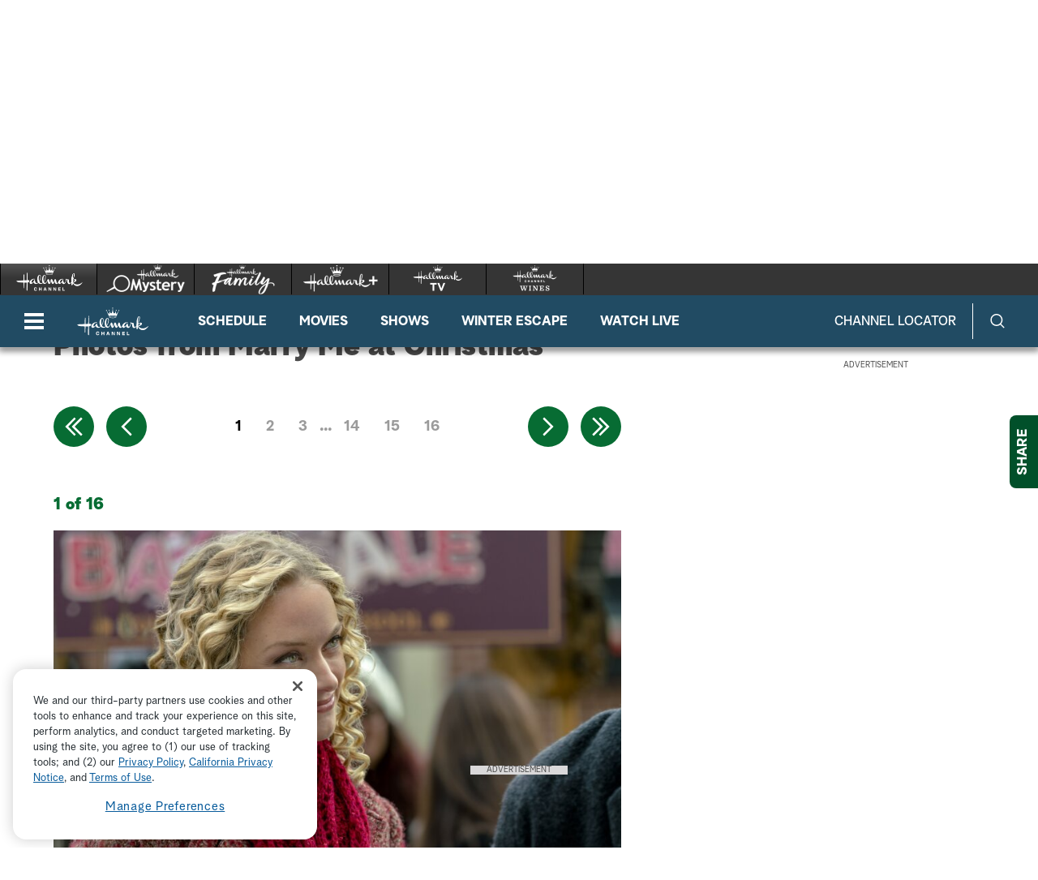

--- FILE ---
content_type: image/svg+xml
request_url: https://hallmark.brightspotcdn.com/d2/a8/50a50d274ee39111aa9f3b99bdf8/hc-logo-90x35.svg
body_size: 7923
content:
<?xml version="1.0" encoding="utf-8"?>
<!-- Generator: Adobe Illustrator 25.4.1, SVG Export Plug-In . SVG Version: 6.00 Build 0)  -->
<svg version="1.1" id="Layer_1" xmlns="http://www.w3.org/2000/svg" xmlns:xlink="http://www.w3.org/1999/xlink" x="0px" y="0px"
	 viewBox="0 0 90 35" style="enable-background:new 0 0 90 35;" xml:space="preserve">
<style type="text/css">
	.st0{fill:#FFFFFF;}
</style>
<g>
	<g>
		<g>
			<path class="st0" d="M15.8,23.37c0.61-0.13,2.8-0.61,2.65-2.21c-0.08-0.48-0.57-1.03-1.48-0.99c-0.49,0.04-1.16,0.04-1.16,0.04
				c0-2.65,0.04-7.5,0.08-9.26c0-0.29,0-0.65-0.25-0.65c-0.3,0-0.38,0.4-0.38,0.74c-0.21,3.03-0.49,9.26-0.49,9.26l-3.35,0.17
				c0-2.63,0.04-4.84,0.04-6.76c0-0.42-0.13-1.12-0.44-1.12c-0.38,0-0.3,0.78-0.34,1.12c-0.08,2.17-0.21,6.8-0.21,6.8
				c-3.18,0.17-5.87,0.34-8.22,0.4c-0.61,0.04-1.31-0.04-1.31,0.29c0,0.46,1,0.25,1.21,0.48c0.25,0.29,0.13,0.65,0.38,0.95
				c0.34,0.34,0.83,0.34,1.23,0.38c2.05,0.17,4.09,0.34,6.74,0.42v6.65c0,0.44,0,1.03,0.34,1.03c0.38,0,0.34-0.53,0.38-1.03
				c0.13-2.38,0.17-4.02,0.21-6.61l3.26,0.04c0,0-0.13,6.25-0.13,9.62c0,0.69,0.47,1.16,0.74,1.12c0.47-0.04,0.42-0.57,0.42-1.6
				C15.75,30,15.75,26.82,15.8,23.37 M88.81,23.05c-1.53,1.24-4.05,2.95-6.8,2.86c-2.1-0.08-4.21-0.65-5.21-2.78
				c0-0.04,0-0.13,0.08-0.13c1.27-0.08,4.17-1.16,4.17-2.82c0.04-0.82-0.78-1.35-1.61-1.35c-1,0-2.18,0.53-3.05,1.39
				c0.95-2.38,2.14-5.5,2.18-7.54c0-0.78-0.3-1.6-1.12-1.64c-1.44-0.04-2.97,2.95-3.05,8.25c-0.02,1.03-0.04,1.9-0.06,2.76
				c-0.04,0.06-0.06,0.15-0.08,0.17c-0.4,0.78-1.12,2.02-1.86,2.02c-1.16-0.04-1.27-2.74-1.44-3.94c-0.08-0.61-0.25-0.99-0.87-1.2
				c-0.95-0.29-1.78,0.04-2.1-0.13c-0.17-0.13-0.21-0.48-0.7-0.53c-0.34,0-0.53,0.21-0.53,0.48c0,0.23,0.06,0.42,0.21,0.57
				c0,0,0.02,0.02,0.04,0.04c0.02,0.02,0.13,0.17,0.08,0.29c-0.21,1.16-1.04,3.96-2.05,3.96c-0.91,0.04-1.36-1.81-1.69-3.94
				c-0.04-0.21-0.44-0.38-0.61-0.04c-0.74,1.56-1.91,3.73-2.88,3.68c-0.53,0-0.74-0.34-0.7-0.99c0.08-1.2,1.44-3.56,3.52-3.45
				c0.61,0,1.21,0.29,1.23-0.13c0-0.34-0.87-0.53-1.78-0.53c-2.77,0-5.02,2.23-5.36,4.17c0,0.02,0,0.06-0.02,0.08
				c-0.02,0.04-0.04,0.11-0.08,0.15c-0.25,0.46-0.72,1.12-1.16,1.16c-0.83,0.04-1.27-2.3-1.53-3.66c-0.17-0.82-0.49-1.52-1.31-1.52
				c-0.66-0.04-0.83,0.78-0.95,1.12c-0.42,0.99-0.53,2.04-1.04,2.95c-0.17,0.34-0.34,0.34-0.49,0.04c-0.3-0.61-0.53-1.77-0.83-2.51
				c-0.34-0.91-0.74-1.6-1.53-1.68c-0.74-0.04-1,0.99-1.12,1.35c-0.3,0.95-0.49,1.87-0.87,2.91c-0.13,0.34-0.3,0.34-0.42-0.04
				c-0.4-1.16-0.66-4.27-2.01-4.23c-0.4,0.02-0.68,0.34-0.8,0.74c-0.06,0.15-0.13,0.32-0.15,0.38c-0.83,1.92-1.8,3.98-3.07,3.98
				c-0.68,0-1.21-0.46-1.59-1.22c0.02-0.02,0.04-0.04,0.06-0.06c1.14-1.47,2.27-3.83,2.31-6.38c0.04-1.31-0.25-3.03-1.53-3.03
				c-1.69-0.04-3.39,2.51-3.52,6.4c-0.04,1.49,0.3,2.93,0.95,4c-0.42,0.27-1.14,0.63-1.82,0.63c-1.14,0.04-1.99-0.76-2.58-1.92
				c0.06-0.08,0.13-0.19,0.17-0.25c1-1.56,1.82-3.85,1.82-6c0-1.24-0.4-2.91-1.65-2.91c-1.61,0-3.22,2.46-3.26,5.75
				c-0.02,1.75,0.38,3.33,1.14,4.48c-0.3,0.25-0.74,0.76-1.89,0.8c-1.48,0-1.91-2.04-2.44-4.11c-0.08-0.25-0.38-0.61-0.66-0.04
				c-0.7,1.64-1.97,3.54-2.92,3.54c-0.53,0-0.78-0.29-0.78-0.86c0-1.28,1.44-3.54,3.22-3.56c0.61-0.04,1.4,0.29,1.4-0.17
				c0-0.36-0.66-0.53-1.36-0.53c-3.05,0-5.74,2.55-5.78,4.97c0,1.39,0.83,1.85,1.61,1.9c1.65,0.04,2.75-1.43,3.56-2.3
				c0.08-0.04,0.13-0.04,0.13,0.04c0.38,1.07,1.44,2.3,3.05,2.25c1.36-0.08,2.37-0.65,3.24-1.43c0.8,0.91,1.89,1.43,3.26,1.39
				c1.21-0.04,1.99-0.51,2.71-1.07c0.04-0.02,0.11-0.08,0.15-0.13c0.61,0.76,1.42,1.22,2.37,1.2c1.8-0.04,2.86-2.3,3.56-3.79
				c0.04-0.08,0.08-0.17,0.11-0.23c0.06-0.11,0.08-0.06,0.11,0c0.02,0.08,0.04,0.15,0.04,0.25c0.15,0.67,0.38,1.49,0.64,2.19
				c0.38,1.03,0.57,1.64,1.53,1.64c1.55-0.04,1.8-2.3,2.22-3.75c0.02-0.04,0.02-0.11,0.04-0.15c0.04-0.06,0.11-0.06,0.13,0
				c0.02,0.04,0.02,0.08,0.04,0.13c0.4,1.24,1,3.81,2.35,3.77c1.31-0.08,1.78-2,2.18-3.41c0.04-0.17,0.13-0.17,0.17,0
				c0.4,1.64,0.91,3.5,2.61,3.5c1.02-0.04,1.63-0.86,2.18-1.52c0.02-0.02,0.04-0.06,0.06-0.08c0.28,1.03,1.19,1.54,1.86,1.52
				c1.12-0.04,2.1-1.16,2.8-2c0.13-0.13,0.13,0.04,0.17,0.17c0.47,0.99,1.21,1.94,2.44,1.98c2.2,0,3.33-3.26,3.62-5.31
				c0-0.02,0.02-0.08,0.02-0.06c0,0.02,0.02-0.15,0.11-0.19c0.02,0,0.04-0.02,0.06-0.02c0.13-0.02,0.25-0.06,0.44-0.06
				c0.49,0.04,0.61,0.42,0.61,0.74c0,2.04,0.21,4.97,2.35,5.01c1.44,0,2.39-1.05,3.01-2.13c0-0.02,0.04-0.06,0.06-0.11
				c-0.02,0.69-0.02,1.45-0.02,2.32c0,0.65,0.17,1.35,0.83,1.35c0.66,0,0.95-0.95,0.95-1.56c0-0.57-0.04-1.22-0.04-1.77
				c0.02,0.04,0.04,0.11,0.06,0.11c1.23,2.4,3.01,4.4,5.97,4.4c3.39-0.04,5.87-3.03,6.93-4.8C89.06,23.09,88.97,22.91,88.81,23.05
				 M31.38,21.62c-0.4-1.09-0.61-2.38-0.61-3.56c0-1.64,0.25-4.34,1.27-4.34c0.83,0,0.95,1.47,0.95,2.51c0,1.98-0.76,4.02-1.48,5.22
				C31.47,21.49,31.43,21.56,31.38,21.62 M37.53,22.04c-0.3-0.86-0.47-1.98-0.49-3.16c-0.08-1.35,0.44-5.2,1.53-5.2
				c0.66,0,0.91,1.22,0.91,2.25c0,2.19-0.93,4.78-1.91,6.06C37.55,22,37.55,22.02,37.53,22.04 M76.12,18.36
				c0.08-2.74,0.21-6.89,1.27-6.84c0.38,0.04,0.49,0.69,0.47,1.22c-0.08,2.04-1.1,4.99-1.69,6.51c0,0.02-0.04,0.08-0.06,0.17
				C76.08,19.05,76.1,18.72,76.12,18.36 M76.08,22.29v-0.04c0.04-0.61,0.53-1.26,1-1.77c0.44-0.57,1.4-1.16,1.74-0.74
				c0.36,0.42,0.04,1.16-0.42,1.6c-0.44,0.42-1.16,1.03-1.97,1.16C76.22,22.48,76.08,22.44,76.08,22.29"/>
		</g>
		<g>
			<path class="st0" d="M45.6,0.9c0-0.34-0.28-0.61-0.61-0.61c-0.36,0-0.64,0.27-0.64,0.61c0,0.36,0.28,0.63,0.64,0.63
				C45.32,1.55,45.6,1.26,45.6,0.9 M49.87,3.68c0-0.36-0.28-0.63-0.64-0.63c-0.34,0-0.61,0.27-0.61,0.63c0,0.34,0.28,0.61,0.61,0.61
				C49.6,4.29,49.87,4.02,49.87,3.68 M41.34,3.68c0-0.36-0.28-0.63-0.64-0.63c-0.34,0-0.61,0.27-0.61,0.63
				c0,0.34,0.28,0.61,0.61,0.61C41.06,4.29,41.34,4.02,41.34,3.68 M53.18,3.91c0-0.36-0.28-0.63-0.61-0.63
				c-0.36,0-0.64,0.27-0.64,0.63c0,0.34,0.28,0.61,0.64,0.61C52.9,4.52,53.18,4.25,53.18,3.91 M38.01,3.91
				c0-0.36-0.28-0.63-0.61-0.63c-0.36,0-0.64,0.27-0.64,0.63c0,0.34,0.28,0.61,0.64,0.61C37.74,4.52,38.01,4.25,38.01,3.91
				 M51.97,5.34c0.15-0.32-0.15-0.44-0.28-0.23c-0.44,0.74-1.04,1.87-1.74,2.59c-0.36,0.36-0.95,0.21-1.02-0.34
				c-0.13-0.88,0.02-1.58,0.04-2.23c0.02-0.27-0.23-0.32-0.32-0.08c-0.25,0.61-0.44,1.37-1.02,2c-0.49,0.51-1.14,0.36-1.48-0.11
				c-0.72-0.97-0.89-3.41-1-4.57c-0.02-0.21-0.32-0.21-0.36,0c-0.13,1.16-0.3,3.6-1.02,4.57c-0.32,0.46-1,0.61-1.46,0.11
				c-0.55-0.61-0.76-1.39-1.02-2c-0.11-0.25-0.36-0.21-0.34,0.08c0.04,0.65,0.19,1.37,0.06,2.23C40.98,7.91,40.39,8.06,40,7.7
				c-0.7-0.69-1.29-1.83-1.72-2.59c-0.13-0.21-0.42-0.08-0.28,0.23c0.95,2.06,2.08,5.2,2.16,5.33c0.08,0.13,0.15,0.15,0.21,0.13
				c1.04-0.59,2.9-0.82,4.62-0.82c1.74,0,3.56,0.23,4.62,0.82c0.06,0.02,0.11,0,0.21-0.13C49.92,10.55,51.02,7.41,51.97,5.34
				 M44.98,10.78c-1.82,0-4.51,0.32-4.51,1.2s2.69,1.22,4.51,1.22c1.82,0,4.51-0.32,4.51-1.22C49.49,11.09,46.8,10.78,44.98,10.78
				 M44.98,12.78c-1.72,0-3.92-0.29-3.92-0.8c0-0.48,2.2-0.78,3.92-0.78c1.69,0,3.92,0.29,3.92,0.78
				C48.9,12.48,46.68,12.78,44.98,12.78"/>
		</g>
	</g>
	<g>
		<g>
			<path class="st0" d="M24.42,32.04c0-1.62,1.04-2.27,2.1-2.27c1.08,0,1.72,0.67,1.95,1.62l-0.97,0.23c-0.08-0.59-0.4-1.03-1-1.03
				c-0.57,0-1.06,0.42-1.06,1.43c0,0.99,0.49,1.45,1.1,1.45c0.57,0,0.87-0.4,0.95-0.95l0.95,0.19c-0.17,0.88-0.78,1.58-1.89,1.58
				C25.45,34.34,24.42,33.69,24.42,32.04z"/>
			<path class="st0" d="M31,29.9h0.95v1.66h1.78V29.9h0.95v4.34h-0.93v-1.79h-1.78v1.79H31V29.9z"/>
			<path class="st0" d="M38.63,29.9h1.21l1.55,4.34h-1.02l-0.34-0.95h-1.61l-0.32,0.95h-1L38.63,29.9z M39.77,32.44l-0.53-1.56l0,0
				l-0.55,1.56H39.77z"/>
			<path class="st0" d="M43.8,29.9h1.06l1.76,2.99h0.02v-0.57V29.9h0.93v4.34h-1.04l-1.78-2.99l0,0v0.55v2.44h-0.93L43.8,29.9
				L43.8,29.9z"/>
			<path class="st0" d="M50.3,29.9h1.06l1.76,2.99h0.02v-0.57V29.9h0.93v4.34h-1.04l-1.78-2.99l0,0v0.55v2.44h-0.93L50.3,29.9
				L50.3,29.9z"/>
			<path class="st0" d="M56.8,29.9h3.13v0.84h-2.18v0.86h1.91v0.78h-1.91v0.97h2.14v0.84h-3.11L56.8,29.9L56.8,29.9z"/>
			<path class="st0" d="M62.58,29.9h0.95v3.45h1.99v0.86h-2.94V29.9z"/>
		</g>
	</g>
</g>
</svg>
